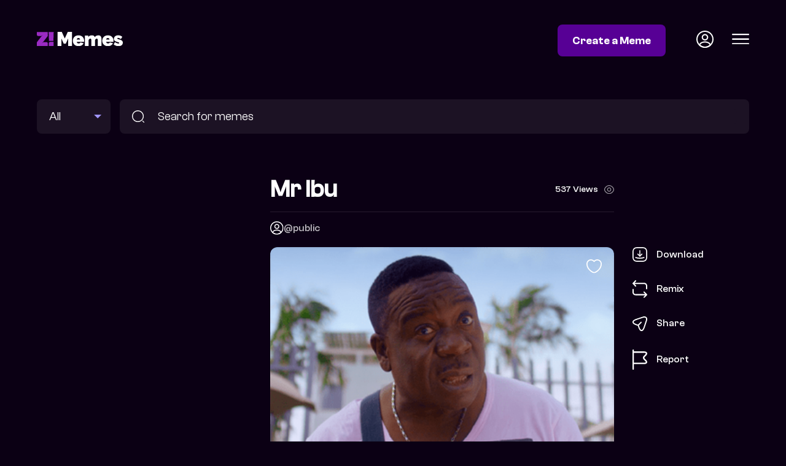

--- FILE ---
content_type: text/html; charset=utf-8
request_url: https://memes.zikoko.com/view/mr-ibu-2510
body_size: 3816
content:
<!doctype html><html lang="en"><head><meta data-react-helmet="true" property="description" content="mr ibu"/><meta data-react-helmet="true" property="og:title" content="mr ibu | Zikoko! Memes"/><meta data-react-helmet="true" property="og:url" content="https://memes.zikoko.com/view/mr-ibu-2510"/><meta data-react-helmet="true" property="og:image" content="https://s3.eu-west-1.amazonaws.com/meme-dev/13b84080-3c15-44f7-96e5-54489dcfaaa1.png"/><meta data-react-helmet="true" property="og:description" content="mr ibu"/><meta data-react-helmet="true" property="og:image:width" content="412"/><meta data-react-helmet="true" property="og:image:height" content="271"/><meta data-react-helmet="true" property="twitter:image" content="https://s3.eu-west-1.amazonaws.com/meme-dev/13b84080-3c15-44f7-96e5-54489dcfaaa1.png"/><link data-react-helmet="true" rel="canonical" href="https://memes.zikoko.com/view/mr-ibu-2510"/><script data-react-helmet="true" type="application/ld+json">{"@context":"https://schema.org/","@type":"Article","mainEntityOfPage":{"@type":"WebPage","@id":"https://memes.zikoko.com/view/mr-ibu-2510"},"name":"Zikoko Memes","description":"Another meme from Zikoko! Memes","image":[null]}</script><script data-react-helmet="true" type="application/ld+json">{"@context":"https://schema.org/","@type":"Article","mainEntityOfPage":{"@type":"WebPage","@id":"https://memes.zikoko.com/view/mr-ibu-2510"},"headline":"mr ibu","name":"Zikoko Memes","description":"mr ibu","image":["https://s3.eu-west-1.amazonaws.com/meme-dev/13b84080-3c15-44f7-96e5-54489dcfaaa1.png"]}</script><meta charset="utf-8"/><link rel="icon" href="/favicon.ico"/><meta name="viewport" content="width=device-width,initial-scale=1"/><meta name="theme-color" content="#000000"/><title data-react-helmet="true">mr ibu | Zikoko! Memes</title><meta property="og:locale" content="en_US"/><meta property="og:type" content="website"/><meta name="twitter:card" content="summary_large_image"/><meta name="twitter:site" content="@ZikokoMemes"/><link rel="apple-touch-icon" href="/logo192.png"/><link rel="preconnect" href="https://fonts.googleapis.com"><link rel="preconnect" href="https://fonts.gstatic.com" crossorigin><link href="https://fonts.googleapis.com/css2?family=Fraunces:ital,opsz,wght@1,9..144,700&display=swap" rel="stylesheet"><link rel="manifest" href="/manifest.json"/><script>!function(e,t,n,c,o,a,f){e.fbq||(o=e.fbq=function(){o.callMethod?o.callMethod.apply(o,arguments):o.queue.push(arguments)},e._fbq||(e._fbq=o),o.push=o,o.loaded=!0,o.version="2.0",o.queue=[],(a=t.createElement(n)).async=!0,a.src="https://connect.facebook.net/en_US/fbevents.js",(f=t.getElementsByTagName(n)[0]).parentNode.insertBefore(a,f))}(window,document,"script"),fbq("init","676241704194886"),fbq("track","PageView")</script><noscript><img height="1" width="1" style="display:none" src="https://www.facebook.com/tr?id=676241704194886&ev=PageView&noscript=1"/></noscript><script>!function(e,t,n,c,s,i){e.twq||(c=e.twq=function(){c.exe?c.exe.apply(c,arguments):c.queue.push(arguments)},c.version="1.1",c.queue=[],(s=t.createElement(n)).async=!0,s.src="https://static.ads-twitter.com/uwt.js",(i=t.getElementsByTagName(n)[0]).parentNode.insertBefore(s,i))}(window,document,"script"),twq("config","ocxij")</script><script defer="defer" src="/static/js/main.f9b44e79.js"></script><link href="/static/css/main.16d66a46.css" rel="stylesheet"></head><body><noscript>You need to enable JavaScript to run this app.</noscript><div id="root"><div><header class="header"><div class="container"><div class="grid grid-header"><div class="logo"><a href="/"><img width="140" src="/images/zikoko-memes-logo.svg" alt="Zikoko Memes"/></a></div><div class="header-status"><a class="btn btn-colored" href="/login">Create a Meme</a><a class="icon icon-profile" href="/login"><img width="28" src="/images/profile-circle.svg" alt="Profile Icon"/></a><div class="icon icon-hamburger"><img width="28" src="/images/menu.svg" alt="Profile Icon"/></div></div></div></div></header><section class="search"><div class="container"><form method="get" action="/search" class="search-form grid grid-search"><div class="search-meme-type"><select name="type"><option selected="">All</option><option>Images</option><option>GIFs</option></select></div><div class="search-input"><img src="/images/search-icon.svg" alt="Search memes"/><input type="text" name="q" placeholder="Search for memes" value=""/></div></form></div></section><main><section class="meme"><div class="container"><div class="grid grid-meme"><div class="ad mpu at-desktop"><div class="adunitContainer"><div class="adBox" id="BESIDE-SINGLE-MEME"></div></div></div><div class="ad mpu at-mobile"><div class="adunitContainer"><div class="adBox" id="BESIDE-SINGLE-MEME_MOBILE"></div></div></div><div class="meme-main"><div class="meme-heading"><h1>mr ibu</h1><div class="meme-count">0 View<img src="/images/views-icon.svg" alt="Meme count"/></div></div><div class="grid grid-image-source"><div class="meme-contributor user-profile"><img src="/images/profile-circle.svg" alt="public" width="20" height="20"/><a href="/profile/public">@public</a></div><p></p></div><div class="meme-image"><img class="meme-image-main" src="https://s3.eu-west-1.amazonaws.com/meme-dev/13b84080-3c15-44f7-96e5-54489dcfaaa1.png" srcSet="https://s3.eu-west-1.amazonaws.com/meme-dev-v2/_versions/13b84080-3c15-44f7-96e5-54489dcfaaa1-384.png 384w, " alt="mr ibu"/><img class="meme-image-like" src="/images/heart.svg" alt="Like Meme"/><div class="meme-actions"><ul><li class=""><span><img src="/images/download-icon.svg" alt="Download Meme"/>Download</span></li><li><a href="/login?redirect=%2Fremix%2F2510"><img src="/images/remix-icon.svg" alt="Remix Meme"/>Remix</a></li><li><span><img src="/images/share-icon.svg" alt="Share Meme"/>Share</span></li><li><span><img src="/images/report-icon.svg" alt="Report Meme"/>Report</span></li></ul></div></div><div class="meme-tag-cloud"><a href="/search?q=mr%20ibu">#mr ibu</a></div></div></div></div></section><section class="zikoko-articles list-section"><div class="container"><div class="heading-section"><div class="heading-title">Related Z! Articles</div><ul class="scroll-arrows"><li class="disabled"><img src="/images/scroll-left-icon.svg" alt="scroll left"/></li><li><img src="/images/scroll-right-icon.svg" alt="scroll right"/></li></ul></div><ul class="grid-listing zikoko-articles columns-4 mobile-columns-1 scroller"><li><a href="https://www.zikoko.com/pop/my-childhood-memories-are-tied-to-mr-ibu/" target="_blank" rel="noreferrer"><div class="thumb"></div><div class="label">My Childhood Memories Are Tied to “Mr Ibu”</div></a></li><li><a href="https://www.zikoko.com/pop/what-we-know-about-mr-ibus-health-and-how-you-can-help/" target="_blank" rel="noreferrer"><div class="thumb"></div><div class="label">What We Know About Mr Ibu’s Health and How You Can Help</div></a></li><li><a href="https://www.zikoko.com/pop/10-mr-ibu-onscreen-goat-moments/" target="_blank" rel="noreferrer"><div class="thumb"></div><div class="label">10 Mr Ibu Onscreen GOAT Moments</div></a></li><li><a href="https://www.zikoko.com/pop/like-mr-macaroni-these-7-entertainers-are-honorary-degree-holders/" target="_blank" rel="noreferrer"><div class="thumb"></div><div class="label">Like Mr Macaroni, These 7 Entertainers Are Honorary Degree Holders</div></a></li><li><a href="https://www.zikoko.com/citizen/the-election-tribunal-what-you-should-know/" target="_blank" rel="noreferrer"><div class="thumb"></div><div class="label">The Presidential Election Tribunal: What You Should Know</div></a></li><li><a href="https://www.zikoko.com/announcements/layi-wasabi-mr-macaroni-and-others-emerge-winners-at-trendupp-awards-2023/" target="_blank" rel="noreferrer"><div class="thumb"></div><div class="label">Layi Wasabi, Mr Macaroni and Others Emerge Winners at Trendupp Awards 2023</div></a></li><li><a href="https://www.zikoko.com/citizen/icpc-wants-ex-jamb-registrar-dibu-ojerinde-and-family-heres-why/" target="_blank" rel="noreferrer"><div class="thumb"></div><div class="label">ICPC Wants Ex-JAMB Registrar Dibu Ojerinde and Family. Here&amp;#8217;s Why</div></a></li><li><a href="https://www.zikoko.com/citizen/five-popular-election-tribunal-judgements-in-nigeria/" target="_blank" rel="noreferrer"><div class="thumb"></div><div class="label">Five Popular Election Tribunal Judgements in Nigeria</div></a></li><li><a href="https://www.zikoko.com/pop/davido-liquorose-mr-funny-nancy-isime-others-emerge-as-nominees-for-trendupp-awards-2022-winners-to-walk-away-with-16k-cash-prize/" target="_blank" rel="noreferrer"><div class="thumb"></div><div class="label">Davido, Liquorose, Mr Funny, Nancy Isime &amp;#038; Others Emerge as Nominees for Trendupp Awards 2022 | Winners to walk Away With $16k Cash Prize</div></a></li><li><a href="https://www.zikoko.com/life/mr-macaroni-dj-kaywise-odunlade-adekola-all-bring-the-heat-in-the-new-goldberg-owambe-tv-commercial-tvc/" target="_blank" rel="noreferrer"><div class="thumb"></div><div class="label">Mr Macaroni, DJ Kaywise, Odunlade Adekola All Bring the Heat in the New Goldberg Owambe TV Commercial (TVC)</div></a></li></ul></div></section><div class="ad container at-desktop"><div class="adunitContainer"><div class="adBox" id="AFTER_ZIKOKO_RELATED"></div></div></div><div class="ad container at-mobile"><div class="adunitContainer"><div class="adBox" id="AFTER_ZIKOKO_RELATED_MOBILE"></div></div></div><section class="related-memes list-section"><div class="container"><div class="heading-section"><div class="heading-title">Related Memes</div></div><ul class="grid-listing columns-4 mobile-columns-2"><li><a href="/view/-see-your-life--5030"><div class="thumb"><img loading="lazy" src="https://meme-dev-v2.s3.eu-west-1.amazonaws.com/uploads/2022/11/25/1669337934696-3604802/183197d4e2e8fb6d1c27e0a3e9c9265c.jpg" alt=" see your life "/></div></a></li><li><a href="/view/mr-ibu-2709"><div class="thumb"><img loading="lazy" src="https://s3.eu-west-1.amazonaws.com/meme-dev/66fbccf9-a6b9-464d-8109-0ee0feab4626.gif" alt="mr ibu"/></div></a></li><li><a href="/view/thinda-fiya-you--2726"><div class="thumb"><img loading="lazy" src="https://s3.eu-west-1.amazonaws.com/meme-dev/be862973-ac1a-485e-b034-65dd427296a5.gif" alt="thinda fiya you "/></div></a></li><li><a href="/view/mr-ibu-2466"><div class="thumb"><img loading="lazy" src="https://s3.eu-west-1.amazonaws.com/meme-dev/27789166-41bc-4ec8-b4cd-e69896490ed5.jpg" alt="mr ibu"/></div></a></li><li><a href="/view/mr-ibu-2514"><div class="thumb"><img loading="lazy" src="https://s3.eu-west-1.amazonaws.com/meme-dev/d2456ec0-dcbc-42e8-b398-d4ee7bf7f064.jpg" alt="mr ibu"/></div></a></li><li><a href="/view/mr-ibu-2522"><div class="thumb"><img loading="lazy" src="https://s3.eu-west-1.amazonaws.com/meme-dev/d8bf8ee9-e1e5-4a98-a677-db149ff21d61.jpg" alt="mr ibu"/></div></a></li></ul></div></section><div class="ad container at-desktop"><div class="adunitContainer"><div class="adBox" id="BEFORE_FOOTER"></div></div></div><div class="ad container at-mobile"><div class="adunitContainer"><div class="adBox" id="BEFORE_FOOTER_MOBILE"></div></div></div></main><footer class="footer"><div class="container"><div class="grid grid-footer"><div class="footer-copyright">© 2022 Z! Memes</div><ul class="footer-links"><li><a href="/terms-of-service">Terms of Service</a></li><li><a href="/community-guideline">Community Guidelines</a></li><li><a href="/privacy-policy">Privacy Policy</a></li><li><a href="/copyright">Copyright</a></li><li><a href="/manage-cookies">Manage Cookies</a></li></ul></div></div></footer></div></div></body></html>

--- FILE ---
content_type: text/html; charset=utf-8
request_url: https://www.google.com/recaptcha/api2/aframe
body_size: 267
content:
<!DOCTYPE HTML><html><head><meta http-equiv="content-type" content="text/html; charset=UTF-8"></head><body><script nonce="3ugJPV6-S31JvQvKebzL6w">/** Anti-fraud and anti-abuse applications only. See google.com/recaptcha */ try{var clients={'sodar':'https://pagead2.googlesyndication.com/pagead/sodar?'};window.addEventListener("message",function(a){try{if(a.source===window.parent){var b=JSON.parse(a.data);var c=clients[b['id']];if(c){var d=document.createElement('img');d.src=c+b['params']+'&rc='+(localStorage.getItem("rc::a")?sessionStorage.getItem("rc::b"):"");window.document.body.appendChild(d);sessionStorage.setItem("rc::e",parseInt(sessionStorage.getItem("rc::e")||0)+1);localStorage.setItem("rc::h",'1769011912188');}}}catch(b){}});window.parent.postMessage("_grecaptcha_ready", "*");}catch(b){}</script></body></html>

--- FILE ---
content_type: image/svg+xml
request_url: https://memes.zikoko.com/images/zikoko-memes-logo.svg
body_size: 6166
content:
<svg xmlns="http://www.w3.org/2000/svg" fill="none" viewBox="0 0 137.76 23.37">
<path d="M19.4462 14.8517L18.9829 0.264893H26.9856L26.5223 14.8517H19.4462Z" fill="#9A2BC2"/>
<path d="M19.2126 23.2046V18.6C19.2048 18.0324 19.4216 17.4848 19.8156 17.0776C20.2095 16.6704 20.7483 16.4369 21.3136 16.4282H26.7538V23.2081L19.2126 23.2046Z" fill="#9A2BC2"/>
<path d="M17.5262 0.264893H0.00022948V4.56174C-0.00805702 5.12936 0.208368 5.67708 0.601973 6.0846C0.995577 6.49213 1.53418 6.72614 2.09949 6.73524H7.31579L9.55454 4.80382C9.55454 4.80382 6.79915 8.04072 6.70788 8.16349L0.00022948 17.0408V23.2051H17.5262V18.9082C17.5306 18.6271 17.4797 18.3479 17.3765 18.0865C17.2734 17.8251 17.1199 17.5867 16.925 17.3848C16.73 17.183 16.4974 17.0217 16.2404 16.9102C15.9833 16.7986 15.7069 16.739 15.427 16.7347H10.5051L10.2623 16.9474L8.02358 18.8788C8.02358 18.8788 9.60104 17.0235 10.4087 16.0707L17.5228 6.73351L17.5262 0.264893Z" fill="#9A2BC2"/>
<path d="M50.102 23.037V10.9021L46.3736 19.4353H43.1136L39.3852 10.9021V23.037H33.2734V0H39.9535L44.7479 10.8364L49.5698 0H56.2138V23.037H50.102Z" fill="white"/>
<path d="M66.7425 23.3638C65.4251 23.3886 64.1156 23.1536 62.8883 22.6722C61.8439 22.2607 60.897 21.6338 60.1089 20.832C59.3207 20.0302 58.7088 19.0714 58.3127 18.0174C57.9137 16.9687 57.7116 15.8548 57.7168 14.7321C57.7098 13.5397 57.9061 12.3548 58.2972 11.2289C58.6642 10.1563 59.2509 9.17262 60.0193 8.34128C60.8135 7.49691 61.7742 6.82793 62.8401 6.37701C65.3455 5.40409 68.1222 5.40409 70.6275 6.37701C71.6968 6.82319 72.663 7.48599 73.4656 8.32399C74.2272 9.13607 74.8135 10.0974 75.1877 11.1476C75.577 12.224 75.7752 13.3605 75.7732 14.5056C75.7732 14.8307 75.7577 15.1592 75.7267 15.4946C75.6958 15.8301 75.6596 16.1275 75.6165 16.3869H64.0473C64.1105 17.2964 64.4342 17.9511 65.0186 18.3511C65.58 18.7433 66.2479 18.9528 66.9319 18.9511C67.57 18.9548 68.1992 18.801 68.7642 18.5033C69.2965 18.249 69.7074 17.7942 69.9077 17.2376L74.9535 18.7298C74.2634 20.1167 73.1926 21.2764 71.8675 22.0722C70.4783 22.9344 68.77 23.365 66.7425 23.3638ZM69.3756 12.6883C69.2699 11.8675 68.9772 11.2185 68.4973 10.7413C67.9907 10.281 67.3318 10.0262 66.6486 10.0262C65.9654 10.0262 65.3065 10.281 64.7999 10.7413C64.32 11.2185 64.0278 11.8675 63.9233 12.6883H69.3756Z" fill="white"/>
<path d="M103.565 23.04H97.6095V13.4365C97.6095 12.5927 97.4476 11.9811 97.1238 11.6019C96.9831 11.4248 96.8044 11.2819 96.6011 11.1837C96.3977 11.0855 96.175 11.0346 95.9493 11.0347C95.4671 11.0347 94.9603 11.2618 94.4287 11.716C93.8876 12.1833 93.4819 12.7884 93.2542 13.4676V23.04H87.2991V13.4365C87.2991 12.5927 87.1373 11.9811 86.8135 11.6019C86.6728 11.4248 86.4941 11.2819 86.2907 11.1837C86.0874 11.0855 85.8647 11.0346 85.639 11.0347C85.1568 11.0347 84.65 11.2618 84.1184 11.716C83.5773 12.1833 83.1716 12.7884 82.9439 13.4676V23.04H76.9888V5.97362H82.3481V8.50331C82.9302 7.57581 83.7677 6.83765 84.759 6.37823C85.782 5.89293 86.9938 5.6497 88.3944 5.64854C88.9884 5.63786 89.5805 5.72011 90.1493 5.89235C90.6175 6.03754 91.0574 6.26275 91.4494 6.55806C91.7948 6.81753 92.0921 7.13591 92.3277 7.4987C92.5456 7.8431 92.7191 8.21376 92.8444 8.60187C93.431 7.67091 94.2599 6.91872 95.2416 6.42665C96.3176 5.89366 97.505 5.62687 98.7047 5.64854C99.792 5.64854 100.653 5.8595 101.288 6.2814C101.898 6.67421 102.4 7.21545 102.747 7.85489C103.08 8.47959 103.304 9.15761 103.408 9.85894C103.506 10.5034 103.559 11.154 103.565 11.8059V23.04Z" fill="white"/>
<path d="M113.843 23.3638C112.526 23.3886 111.217 23.1536 109.989 22.6722C108.945 22.2607 107.998 21.6338 107.21 20.832C106.422 20.0302 105.81 19.0714 105.414 18.0174C105.015 16.9687 104.813 15.8548 104.818 14.7321C104.809 13.54 105.004 12.3552 105.393 11.2289C105.76 10.1563 106.347 9.17262 107.115 8.34128C107.909 7.49691 108.87 6.82793 109.936 6.37701C112.441 5.40409 115.218 5.40409 117.723 6.37701C118.792 6.8234 119.758 7.48618 120.56 8.32399C121.322 9.13561 121.908 10.097 122.282 11.1476C122.669 12.2244 122.865 13.3609 122.861 14.5056C122.861 14.8307 122.845 15.1592 122.814 15.4946C122.783 15.8301 122.747 16.1275 122.704 16.3869H111.148C111.212 17.2964 111.536 17.9511 112.121 18.3511C112.682 18.7436 113.349 18.9531 114.033 18.9511C114.671 18.955 115.3 18.8012 115.865 18.5033C116.398 18.249 116.808 17.7942 117.009 17.2376L122.055 18.7298C121.364 20.1167 120.294 21.2764 118.969 22.0722C117.578 22.9344 115.87 23.365 113.843 23.3638ZM116.477 12.6883C116.371 11.8675 116.079 11.2185 115.6 10.7413C115.093 10.2806 114.434 10.0254 113.75 10.0254C113.067 10.0254 112.408 10.2806 111.901 10.7413C111.421 11.2185 111.129 11.8675 111.024 12.6883H116.477Z" fill="white"/>
<path d="M130.894 23.3658C129.452 23.3657 128.021 23.1184 126.663 22.6343C125.353 22.19 124.155 21.4648 123.153 20.5093L125.199 16.8107C126.122 17.4699 127.116 18.0248 128.161 18.4654C128.987 18.8278 129.875 19.0263 130.777 19.0499C131.611 19.0499 132.029 18.7796 132.03 18.2389C132.03 17.9369 131.868 17.6775 131.545 17.4608C131.221 17.2441 130.59 16.9951 129.65 16.7139C128.656 16.4298 127.678 16.0886 126.723 15.6919C126.041 15.4147 125.397 15.0491 124.81 14.6043C124.359 14.2654 123.999 13.8199 123.761 13.3075C123.54 12.773 123.434 12.1982 123.447 11.6199C123.44 10.7923 123.61 9.97294 123.948 9.21814C124.277 8.4905 124.752 7.83885 125.343 7.30401C125.96 6.75106 126.68 6.3267 127.462 6.05559C128.334 5.75526 129.25 5.60672 130.172 5.61639C131.345 5.61052 132.512 5.77475 133.637 6.104C134.735 6.42677 135.837 7.08614 136.944 8.08211L134.688 11.7824C133.878 11.2116 133.018 10.7173 132.118 10.3058C131.506 10.0278 130.844 9.87614 130.172 9.85964C129.866 9.84762 129.563 9.92062 129.296 10.0706C129.183 10.1393 129.091 10.2377 129.031 10.3551C128.97 10.4724 128.942 10.6043 128.951 10.7363C128.955 10.9021 129.004 11.0637 129.092 11.2038C129.18 11.344 129.305 11.4573 129.452 11.5317C129.786 11.738 130.444 11.9686 131.426 12.2233C132.452 12.4916 133.457 12.8331 134.434 13.2452C135.141 13.5415 135.8 13.9393 136.392 14.4262C136.854 14.8079 137.215 15.2986 137.441 15.8545C137.661 16.4399 137.767 17.062 137.755 17.6873C137.769 18.5017 137.609 19.3097 137.285 20.0562C136.971 20.7472 136.506 21.3575 135.922 21.8407C135.284 22.3602 134.549 22.7465 133.759 22.9767C132.829 23.2479 131.863 23.379 130.894 23.3658Z" fill="white"/>
</svg>

--- FILE ---
content_type: image/svg+xml
request_url: https://memes.zikoko.com/images/profile-circle.svg
body_size: 1588
content:
<svg xmlns="http://www.w3.org/2000/svg" fill="none" viewBox="1.7 1.25 21.5 21.5">
<path d="M12.5746 13.53C12.5546 13.53 12.5246 13.53 12.5046 13.53C12.4746 13.53 12.4346 13.53 12.4046 13.53C10.1346 13.46 8.43457 11.69 8.43457 9.50998C8.43457 7.28998 10.2446 5.47998 12.4646 5.47998C14.6846 5.47998 16.4946 7.28998 16.4946 9.50998C16.4846 11.7 14.7746 13.46 12.6046 13.53C12.5846 13.53 12.5846 13.53 12.5746 13.53ZM12.4546 6.96998C11.0546 6.96998 9.92457 8.10998 9.92457 9.49998C9.92457 10.87 10.9946 11.98 12.3546 12.03C12.3846 12.02 12.4846 12.02 12.5846 12.03C13.9246 11.96 14.9746 10.86 14.9846 9.49998C14.9846 8.10998 13.8546 6.96998 12.4546 6.96998Z" fill="white"/>
<path d="M12.4544 22.7498C9.76443 22.7498 7.19443 21.7498 5.20443 19.9298C5.02443 19.7698 4.94443 19.5298 4.96443 19.2998C5.09443 18.1098 5.83443 16.9998 7.06443 16.1798C10.0444 14.1998 14.8744 14.1998 17.8444 16.1798C19.0744 17.0098 19.8144 18.1098 19.9444 19.2998C19.9744 19.5398 19.8844 19.7698 19.7044 19.9298C17.7144 21.7498 15.1444 22.7498 12.4544 22.7498ZM6.53443 19.0998C8.19443 20.4898 10.2844 21.2498 12.4544 21.2498C14.6244 21.2498 16.7144 20.4898 18.3744 19.0998C18.1944 18.4898 17.7144 17.8998 17.0044 17.4198C14.5444 15.7798 10.3744 15.7798 7.89443 17.4198C7.18443 17.8998 6.71443 18.4898 6.53443 19.0998Z" fill="white"/>
<path d="M12.4546 22.75C6.52459 22.75 1.70459 17.93 1.70459 12C1.70459 6.07 6.52459 1.25 12.4546 1.25C18.3846 1.25 23.2046 6.07 23.2046 12C23.2046 17.93 18.3846 22.75 12.4546 22.75ZM12.4546 2.75C7.35459 2.75 3.20459 6.9 3.20459 12C3.20459 17.1 7.35459 21.25 12.4546 21.25C17.5546 21.25 21.7046 17.1 21.7046 12C21.7046 6.9 17.5546 2.75 12.4546 2.75Z" fill="white"/>
</svg>